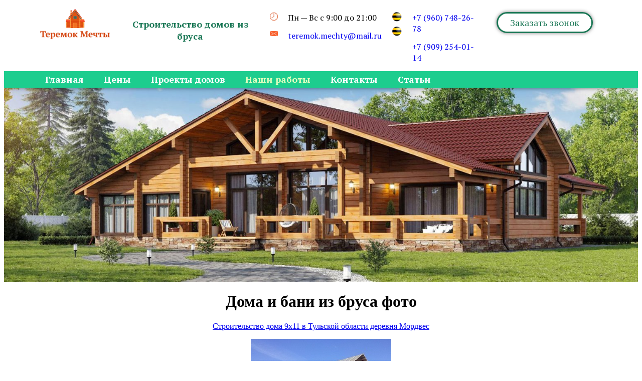

--- FILE ---
content_type: text/html; charset=UTF-8
request_url: https://xn----itbabxlcnpsj3dvc.xn--p1ai/galery/
body_size: 11436
content:
<!doctype html>
<html lang="ru">
<head>
    <meta charset="UTF-8">
	<title>Наши работы - Теремок мечты</title>
	<link rel="stylesheet" type="text/css" href="https://xn----itbabxlcnpsj3dvc.xn--p1ai/wp-content/themes/teremok/css/style.css" />
	<link rel="icon" href="https://xn----itbabxlcnpsj3dvc.xn--p1ai/wp-content/uploads/2021/10/cropped-logo-1-32x32.png" sizes="32x32" />
<link rel="icon" href="https://xn----itbabxlcnpsj3dvc.xn--p1ai/wp-content/uploads/2021/10/cropped-logo-1-192x192.png" sizes="192x192" />
<link rel="apple-touch-icon" href="https://xn----itbabxlcnpsj3dvc.xn--p1ai/wp-content/uploads/2021/10/cropped-logo-1-180x180.png" />
<meta name="msapplication-TileImage" content="https://xn----itbabxlcnpsj3dvc.xn--p1ai/wp-content/uploads/2021/10/cropped-logo-1-270x270.png" />
    <meta name="viewport" content="width=device-width, initial-scale=1, shrink-to-fit=no">
    <meta http-equiv="X-UA-Compatible" content="ie=edge">

<meta name="yandex-verification" content="40b3a09d41e6df8d">
	
<meta name='robots' content='index, follow, max-image-preview:large, max-snippet:-1, max-video-preview:-1' />

	<!-- This site is optimized with the Yoast SEO plugin v26.8 - https://yoast.com/product/yoast-seo-wordpress/ -->
	<link rel="canonical" href="https://xn----itbabxlcnpsj3dvc.xn--p1ai/galery/" />
	<meta property="og:locale" content="ru_RU" />
	<meta property="og:type" content="website" />
	<meta property="og:title" content="Наши работы - Теремок мечты" />
	<meta property="og:url" content="https://xn----itbabxlcnpsj3dvc.xn--p1ai/galery/" />
	<meta property="og:site_name" content="Теремок мечты" />
	<meta name="twitter:card" content="summary_large_image" />
	<script type="application/ld+json" class="yoast-schema-graph">{"@context":"https://schema.org","@graph":[{"@type":"CollectionPage","@id":"https://xn----itbabxlcnpsj3dvc.xn--p1ai/galery/","url":"https://xn----itbabxlcnpsj3dvc.xn--p1ai/galery/","name":"Наши работы - Теремок мечты","isPartOf":{"@id":"https://xn----itbabxlcnpsj3dvc.xn--p1ai/#website"},"breadcrumb":{"@id":"https://xn----itbabxlcnpsj3dvc.xn--p1ai/galery/#breadcrumb"},"inLanguage":"ru-RU"},{"@type":"BreadcrumbList","@id":"https://xn----itbabxlcnpsj3dvc.xn--p1ai/galery/#breadcrumb","itemListElement":[{"@type":"ListItem","position":1,"name":"Главная страница","item":"https://xn----itbabxlcnpsj3dvc.xn--p1ai/"},{"@type":"ListItem","position":2,"name":"Наши работы"}]},{"@type":"WebSite","@id":"https://xn----itbabxlcnpsj3dvc.xn--p1ai/#website","url":"https://xn----itbabxlcnpsj3dvc.xn--p1ai/","name":"Теремок мечты","description":"","publisher":{"@id":"https://xn----itbabxlcnpsj3dvc.xn--p1ai/#organization"},"potentialAction":[{"@type":"SearchAction","target":{"@type":"EntryPoint","urlTemplate":"https://xn----itbabxlcnpsj3dvc.xn--p1ai/?s={search_term_string}"},"query-input":{"@type":"PropertyValueSpecification","valueRequired":true,"valueName":"search_term_string"}}],"inLanguage":"ru-RU"},{"@type":"Organization","@id":"https://xn----itbabxlcnpsj3dvc.xn--p1ai/#organization","name":"Теремок мечты","url":"https://xn----itbabxlcnpsj3dvc.xn--p1ai/","logo":{"@type":"ImageObject","inLanguage":"ru-RU","@id":"https://xn----itbabxlcnpsj3dvc.xn--p1ai/#/schema/logo/image/","url":"https://xn----itbabxlcnpsj3dvc.xn--p1ai/wp-content/uploads/2021/10/cropped-logo.png","contentUrl":"https://xn----itbabxlcnpsj3dvc.xn--p1ai/wp-content/uploads/2021/10/cropped-logo.png","width":176,"height":77,"caption":"Теремок мечты"},"image":{"@id":"https://xn----itbabxlcnpsj3dvc.xn--p1ai/#/schema/logo/image/"}}]}</script>
	<!-- / Yoast SEO plugin. -->


<link rel="alternate" type="application/rss+xml" title="Теремок мечты &raquo; Лента записей типа &laquo;Наши работы&raquo;" href="https://xn----itbabxlcnpsj3dvc.xn--p1ai/galery/feed/" />
<style id='wp-img-auto-sizes-contain-inline-css'>
img:is([sizes=auto i],[sizes^="auto," i]){contain-intrinsic-size:3000px 1500px}
/*# sourceURL=wp-img-auto-sizes-contain-inline-css */
</style>
<style id='wp-emoji-styles-inline-css'>

	img.wp-smiley, img.emoji {
		display: inline !important;
		border: none !important;
		box-shadow: none !important;
		height: 1em !important;
		width: 1em !important;
		margin: 0 0.07em !important;
		vertical-align: -0.1em !important;
		background: none !important;
		padding: 0 !important;
	}
/*# sourceURL=wp-emoji-styles-inline-css */
</style>
<link rel='stylesheet' id='wp-block-library-css' href='https://xn----itbabxlcnpsj3dvc.xn--p1ai/wp-includes/css/dist/block-library/style.min.css?ver=6.9' media='all' />
<style id='global-styles-inline-css'>
:root{--wp--preset--aspect-ratio--square: 1;--wp--preset--aspect-ratio--4-3: 4/3;--wp--preset--aspect-ratio--3-4: 3/4;--wp--preset--aspect-ratio--3-2: 3/2;--wp--preset--aspect-ratio--2-3: 2/3;--wp--preset--aspect-ratio--16-9: 16/9;--wp--preset--aspect-ratio--9-16: 9/16;--wp--preset--color--black: #000000;--wp--preset--color--cyan-bluish-gray: #abb8c3;--wp--preset--color--white: #ffffff;--wp--preset--color--pale-pink: #f78da7;--wp--preset--color--vivid-red: #cf2e2e;--wp--preset--color--luminous-vivid-orange: #ff6900;--wp--preset--color--luminous-vivid-amber: #fcb900;--wp--preset--color--light-green-cyan: #7bdcb5;--wp--preset--color--vivid-green-cyan: #00d084;--wp--preset--color--pale-cyan-blue: #8ed1fc;--wp--preset--color--vivid-cyan-blue: #0693e3;--wp--preset--color--vivid-purple: #9b51e0;--wp--preset--gradient--vivid-cyan-blue-to-vivid-purple: linear-gradient(135deg,rgb(6,147,227) 0%,rgb(155,81,224) 100%);--wp--preset--gradient--light-green-cyan-to-vivid-green-cyan: linear-gradient(135deg,rgb(122,220,180) 0%,rgb(0,208,130) 100%);--wp--preset--gradient--luminous-vivid-amber-to-luminous-vivid-orange: linear-gradient(135deg,rgb(252,185,0) 0%,rgb(255,105,0) 100%);--wp--preset--gradient--luminous-vivid-orange-to-vivid-red: linear-gradient(135deg,rgb(255,105,0) 0%,rgb(207,46,46) 100%);--wp--preset--gradient--very-light-gray-to-cyan-bluish-gray: linear-gradient(135deg,rgb(238,238,238) 0%,rgb(169,184,195) 100%);--wp--preset--gradient--cool-to-warm-spectrum: linear-gradient(135deg,rgb(74,234,220) 0%,rgb(151,120,209) 20%,rgb(207,42,186) 40%,rgb(238,44,130) 60%,rgb(251,105,98) 80%,rgb(254,248,76) 100%);--wp--preset--gradient--blush-light-purple: linear-gradient(135deg,rgb(255,206,236) 0%,rgb(152,150,240) 100%);--wp--preset--gradient--blush-bordeaux: linear-gradient(135deg,rgb(254,205,165) 0%,rgb(254,45,45) 50%,rgb(107,0,62) 100%);--wp--preset--gradient--luminous-dusk: linear-gradient(135deg,rgb(255,203,112) 0%,rgb(199,81,192) 50%,rgb(65,88,208) 100%);--wp--preset--gradient--pale-ocean: linear-gradient(135deg,rgb(255,245,203) 0%,rgb(182,227,212) 50%,rgb(51,167,181) 100%);--wp--preset--gradient--electric-grass: linear-gradient(135deg,rgb(202,248,128) 0%,rgb(113,206,126) 100%);--wp--preset--gradient--midnight: linear-gradient(135deg,rgb(2,3,129) 0%,rgb(40,116,252) 100%);--wp--preset--font-size--small: 13px;--wp--preset--font-size--medium: 20px;--wp--preset--font-size--large: 36px;--wp--preset--font-size--x-large: 42px;--wp--preset--spacing--20: 0.44rem;--wp--preset--spacing--30: 0.67rem;--wp--preset--spacing--40: 1rem;--wp--preset--spacing--50: 1.5rem;--wp--preset--spacing--60: 2.25rem;--wp--preset--spacing--70: 3.38rem;--wp--preset--spacing--80: 5.06rem;--wp--preset--shadow--natural: 6px 6px 9px rgba(0, 0, 0, 0.2);--wp--preset--shadow--deep: 12px 12px 50px rgba(0, 0, 0, 0.4);--wp--preset--shadow--sharp: 6px 6px 0px rgba(0, 0, 0, 0.2);--wp--preset--shadow--outlined: 6px 6px 0px -3px rgb(255, 255, 255), 6px 6px rgb(0, 0, 0);--wp--preset--shadow--crisp: 6px 6px 0px rgb(0, 0, 0);}:where(.is-layout-flex){gap: 0.5em;}:where(.is-layout-grid){gap: 0.5em;}body .is-layout-flex{display: flex;}.is-layout-flex{flex-wrap: wrap;align-items: center;}.is-layout-flex > :is(*, div){margin: 0;}body .is-layout-grid{display: grid;}.is-layout-grid > :is(*, div){margin: 0;}:where(.wp-block-columns.is-layout-flex){gap: 2em;}:where(.wp-block-columns.is-layout-grid){gap: 2em;}:where(.wp-block-post-template.is-layout-flex){gap: 1.25em;}:where(.wp-block-post-template.is-layout-grid){gap: 1.25em;}.has-black-color{color: var(--wp--preset--color--black) !important;}.has-cyan-bluish-gray-color{color: var(--wp--preset--color--cyan-bluish-gray) !important;}.has-white-color{color: var(--wp--preset--color--white) !important;}.has-pale-pink-color{color: var(--wp--preset--color--pale-pink) !important;}.has-vivid-red-color{color: var(--wp--preset--color--vivid-red) !important;}.has-luminous-vivid-orange-color{color: var(--wp--preset--color--luminous-vivid-orange) !important;}.has-luminous-vivid-amber-color{color: var(--wp--preset--color--luminous-vivid-amber) !important;}.has-light-green-cyan-color{color: var(--wp--preset--color--light-green-cyan) !important;}.has-vivid-green-cyan-color{color: var(--wp--preset--color--vivid-green-cyan) !important;}.has-pale-cyan-blue-color{color: var(--wp--preset--color--pale-cyan-blue) !important;}.has-vivid-cyan-blue-color{color: var(--wp--preset--color--vivid-cyan-blue) !important;}.has-vivid-purple-color{color: var(--wp--preset--color--vivid-purple) !important;}.has-black-background-color{background-color: var(--wp--preset--color--black) !important;}.has-cyan-bluish-gray-background-color{background-color: var(--wp--preset--color--cyan-bluish-gray) !important;}.has-white-background-color{background-color: var(--wp--preset--color--white) !important;}.has-pale-pink-background-color{background-color: var(--wp--preset--color--pale-pink) !important;}.has-vivid-red-background-color{background-color: var(--wp--preset--color--vivid-red) !important;}.has-luminous-vivid-orange-background-color{background-color: var(--wp--preset--color--luminous-vivid-orange) !important;}.has-luminous-vivid-amber-background-color{background-color: var(--wp--preset--color--luminous-vivid-amber) !important;}.has-light-green-cyan-background-color{background-color: var(--wp--preset--color--light-green-cyan) !important;}.has-vivid-green-cyan-background-color{background-color: var(--wp--preset--color--vivid-green-cyan) !important;}.has-pale-cyan-blue-background-color{background-color: var(--wp--preset--color--pale-cyan-blue) !important;}.has-vivid-cyan-blue-background-color{background-color: var(--wp--preset--color--vivid-cyan-blue) !important;}.has-vivid-purple-background-color{background-color: var(--wp--preset--color--vivid-purple) !important;}.has-black-border-color{border-color: var(--wp--preset--color--black) !important;}.has-cyan-bluish-gray-border-color{border-color: var(--wp--preset--color--cyan-bluish-gray) !important;}.has-white-border-color{border-color: var(--wp--preset--color--white) !important;}.has-pale-pink-border-color{border-color: var(--wp--preset--color--pale-pink) !important;}.has-vivid-red-border-color{border-color: var(--wp--preset--color--vivid-red) !important;}.has-luminous-vivid-orange-border-color{border-color: var(--wp--preset--color--luminous-vivid-orange) !important;}.has-luminous-vivid-amber-border-color{border-color: var(--wp--preset--color--luminous-vivid-amber) !important;}.has-light-green-cyan-border-color{border-color: var(--wp--preset--color--light-green-cyan) !important;}.has-vivid-green-cyan-border-color{border-color: var(--wp--preset--color--vivid-green-cyan) !important;}.has-pale-cyan-blue-border-color{border-color: var(--wp--preset--color--pale-cyan-blue) !important;}.has-vivid-cyan-blue-border-color{border-color: var(--wp--preset--color--vivid-cyan-blue) !important;}.has-vivid-purple-border-color{border-color: var(--wp--preset--color--vivid-purple) !important;}.has-vivid-cyan-blue-to-vivid-purple-gradient-background{background: var(--wp--preset--gradient--vivid-cyan-blue-to-vivid-purple) !important;}.has-light-green-cyan-to-vivid-green-cyan-gradient-background{background: var(--wp--preset--gradient--light-green-cyan-to-vivid-green-cyan) !important;}.has-luminous-vivid-amber-to-luminous-vivid-orange-gradient-background{background: var(--wp--preset--gradient--luminous-vivid-amber-to-luminous-vivid-orange) !important;}.has-luminous-vivid-orange-to-vivid-red-gradient-background{background: var(--wp--preset--gradient--luminous-vivid-orange-to-vivid-red) !important;}.has-very-light-gray-to-cyan-bluish-gray-gradient-background{background: var(--wp--preset--gradient--very-light-gray-to-cyan-bluish-gray) !important;}.has-cool-to-warm-spectrum-gradient-background{background: var(--wp--preset--gradient--cool-to-warm-spectrum) !important;}.has-blush-light-purple-gradient-background{background: var(--wp--preset--gradient--blush-light-purple) !important;}.has-blush-bordeaux-gradient-background{background: var(--wp--preset--gradient--blush-bordeaux) !important;}.has-luminous-dusk-gradient-background{background: var(--wp--preset--gradient--luminous-dusk) !important;}.has-pale-ocean-gradient-background{background: var(--wp--preset--gradient--pale-ocean) !important;}.has-electric-grass-gradient-background{background: var(--wp--preset--gradient--electric-grass) !important;}.has-midnight-gradient-background{background: var(--wp--preset--gradient--midnight) !important;}.has-small-font-size{font-size: var(--wp--preset--font-size--small) !important;}.has-medium-font-size{font-size: var(--wp--preset--font-size--medium) !important;}.has-large-font-size{font-size: var(--wp--preset--font-size--large) !important;}.has-x-large-font-size{font-size: var(--wp--preset--font-size--x-large) !important;}
/*# sourceURL=global-styles-inline-css */
</style>

<style id='classic-theme-styles-inline-css'>
/*! This file is auto-generated */
.wp-block-button__link{color:#fff;background-color:#32373c;border-radius:9999px;box-shadow:none;text-decoration:none;padding:calc(.667em + 2px) calc(1.333em + 2px);font-size:1.125em}.wp-block-file__button{background:#32373c;color:#fff;text-decoration:none}
/*# sourceURL=/wp-includes/css/classic-themes.min.css */
</style>
<link rel="https://api.w.org/" href="https://xn----itbabxlcnpsj3dvc.xn--p1ai/wp-json/" /><link rel="EditURI" type="application/rsd+xml" title="RSD" href="https://xn----itbabxlcnpsj3dvc.xn--p1ai/xmlrpc.php?rsd" />
<meta name="generator" content="WordPress 6.9" />
<link rel="icon" href="https://xn----itbabxlcnpsj3dvc.xn--p1ai/wp-content/uploads/2021/10/cropped-logo-1-32x32.png" sizes="32x32" />
<link rel="icon" href="https://xn----itbabxlcnpsj3dvc.xn--p1ai/wp-content/uploads/2021/10/cropped-logo-1-192x192.png" sizes="192x192" />
<link rel="apple-touch-icon" href="https://xn----itbabxlcnpsj3dvc.xn--p1ai/wp-content/uploads/2021/10/cropped-logo-1-180x180.png" />
<meta name="msapplication-TileImage" content="https://xn----itbabxlcnpsj3dvc.xn--p1ai/wp-content/uploads/2021/10/cropped-logo-1-270x270.png" />
<link rel='stylesheet' id='elementor-frontend-css' href='https://xn----itbabxlcnpsj3dvc.xn--p1ai/wp-content/uploads/elementor/css/custom-frontend.min.css?ver=1636158144' media='all' />
<style id='elementor-frontend-inline-css'>
@font-face{font-family:eicons;src:url(https://xn----itbabxlcnpsj3dvc.xn--p1ai/wp-content/plugins/elementor/assets/lib/eicons/fonts/eicons.eot?5.10.0);src:url(https://xn----itbabxlcnpsj3dvc.xn--p1ai/wp-content/plugins/elementor/assets/lib/eicons/fonts/eicons.eot?5.10.0#iefix) format("embedded-opentype"),url(https://xn----itbabxlcnpsj3dvc.xn--p1ai/wp-content/plugins/elementor/assets/lib/eicons/fonts/eicons.woff2?5.10.0) format("woff2"),url(https://xn----itbabxlcnpsj3dvc.xn--p1ai/wp-content/plugins/elementor/assets/lib/eicons/fonts/eicons.woff?5.10.0) format("woff"),url(https://xn----itbabxlcnpsj3dvc.xn--p1ai/wp-content/plugins/elementor/assets/lib/eicons/fonts/eicons.ttf?5.10.0) format("truetype"),url(https://xn----itbabxlcnpsj3dvc.xn--p1ai/wp-content/plugins/elementor/assets/lib/eicons/fonts/eicons.svg?5.10.0#eicon) format("svg");font-weight:400;font-style:normal}
/*# sourceURL=elementor-frontend-inline-css */
</style>
<link rel='stylesheet' id='elementor-post-12-css' href='https://xn----itbabxlcnpsj3dvc.xn--p1ai/wp-content/uploads/elementor/css/post-12.css?ver=1646206280' media='all' />
<link rel='stylesheet' id='elementor-post-103-css' href='https://xn----itbabxlcnpsj3dvc.xn--p1ai/wp-content/uploads/elementor/css/post-103.css?ver=1639700281' media='all' />
<link rel='stylesheet' id='elementor-icons-css' href='https://xn----itbabxlcnpsj3dvc.xn--p1ai/wp-content/plugins/elementor/assets/lib/eicons/css/elementor-icons.min.css?ver=5.13.0' media='all' />
<link rel='stylesheet' id='elementor-post-9-css' href='https://xn----itbabxlcnpsj3dvc.xn--p1ai/wp-content/uploads/elementor/css/post-9.css?ver=1636158144' media='all' />
<link rel='stylesheet' id='elementor-pro-css' href='https://xn----itbabxlcnpsj3dvc.xn--p1ai/wp-content/uploads/elementor/css/custom-pro-frontend.min.css?ver=1636158144' media='all' />
<link rel='stylesheet' id='elementor-global-css' href='https://xn----itbabxlcnpsj3dvc.xn--p1ai/wp-content/uploads/elementor/css/global.css?ver=1636158144' media='all' />
<link rel='stylesheet' id='e-animations-css' href='https://xn----itbabxlcnpsj3dvc.xn--p1ai/wp-content/plugins/elementor/assets/lib/animations/animations.min.css?ver=3.4.7' media='all' />
<link rel='stylesheet' id='google-fonts-1-css' href='https://fonts.googleapis.com/css?family=PT+Serif%3A100%2C100italic%2C200%2C200italic%2C300%2C300italic%2C400%2C400italic%2C500%2C500italic%2C600%2C600italic%2C700%2C700italic%2C800%2C800italic%2C900%2C900italic&#038;display=auto&#038;subset=cyrillic&#038;ver=6.9' media='all' />
<link rel='stylesheet' id='elementor-icons-shared-0-css' href='https://xn----itbabxlcnpsj3dvc.xn--p1ai/wp-content/plugins/elementor/assets/lib/font-awesome/css/fontawesome.min.css?ver=5.15.3' media='all' />
<link rel='stylesheet' id='elementor-icons-fa-solid-css' href='https://xn----itbabxlcnpsj3dvc.xn--p1ai/wp-content/plugins/elementor/assets/lib/font-awesome/css/solid.min.css?ver=5.15.3' media='all' />
</head>
<body>
		<div data-elementor-type="section" data-elementor-id="12" class="elementor elementor-12" data-elementor-settings="[]">
		<div class="elementor-section-wrap">
					<section class="elementor-section elementor-top-section elementor-element elementor-element-3d905e2 elementor-section-boxed elementor-section-height-default elementor-section-height-default" data-id="3d905e2" data-element_type="section">
						<div class="elementor-container elementor-column-gap-default">
					<div class="elementor-column elementor-col-14 elementor-top-column elementor-element elementor-element-be8c4ed" data-id="be8c4ed" data-element_type="column">
			<div class="elementor-widget-wrap elementor-element-populated">
								<div class="elementor-element elementor-element-9672fd2 elementor-widget elementor-widget-theme-site-logo elementor-widget-image" data-id="9672fd2" data-element_type="widget" data-widget_type="theme-site-logo.default">
				<div class="elementor-widget-container">
																<a href="https://xn----itbabxlcnpsj3dvc.xn--p1ai">
							<img src="https://xn----itbabxlcnpsj3dvc.xn--p1ai/wp-content/uploads/elementor/thumbs/cropped-logo-qartcukqrrzvusy425ufny8rszxswogo4aow7je802.png" title="cropped-logo.png" alt="cropped-logo.png" />								</a>
															</div>
				</div>
					</div>
		</div>
				<div class="elementor-column elementor-col-14 elementor-top-column elementor-element elementor-element-95b9de2" data-id="95b9de2" data-element_type="column">
			<div class="elementor-widget-wrap elementor-element-populated">
								<div class="elementor-element elementor-element-de48f14 elementor-widget elementor-widget-text-editor" data-id="de48f14" data-element_type="widget" data-widget_type="text-editor.default">
				<div class="elementor-widget-container">
							<p>Строительство домов из бруса</p>						</div>
				</div>
					</div>
		</div>
				<div class="elementor-column elementor-col-14 elementor-top-column elementor-element elementor-element-b1e2a33 elementor-hidden-tablet elementor-hidden-mobile" data-id="b1e2a33" data-element_type="column">
			<div class="elementor-widget-wrap elementor-element-populated">
								<div class="elementor-element elementor-element-0931557 elementor-hidden-tablet elementor-hidden-mobile elementor-widget elementor-widget-image" data-id="0931557" data-element_type="widget" data-widget_type="image.default">
				<div class="elementor-widget-container">
															<img src="https://xn----itbabxlcnpsj3dvc.xn--p1ai/wp-content/uploads/elementor/thumbs/clock-qartcsp0h98o8jkxbrd6gct4rpndcggss2mglm2zr2.png" title="" alt="" />															</div>
				</div>
				<div class="elementor-element elementor-element-d808377 elementor-hidden-tablet elementor-hidden-mobile elementor-widget elementor-widget-image" data-id="d808377" data-element_type="widget" data-widget_type="image.default">
				<div class="elementor-widget-container">
															<img src="https://xn----itbabxlcnpsj3dvc.xn--p1ai/wp-content/uploads/elementor/thumbs/convert-qartcsp0h98mszd84fnpggi1555ocufezxft9b0y0o.png" title="" alt="" />															</div>
				</div>
					</div>
		</div>
				<div class="elementor-column elementor-col-14 elementor-top-column elementor-element elementor-element-3bbd543" data-id="3bbd543" data-element_type="column">
			<div class="elementor-widget-wrap elementor-element-populated">
								<div class="elementor-element elementor-element-b80c9e1 elementor-widget elementor-widget-text-editor" data-id="b80c9e1" data-element_type="widget" data-widget_type="text-editor.default">
				<div class="elementor-widget-container">
							<p>Пн &#8212; Вс с 9:00 до 21:00</p>						</div>
				</div>
				<div class="elementor-element elementor-element-76781d8 elementor-widget elementor-widget-text-editor" data-id="76781d8" data-element_type="widget" data-widget_type="text-editor.default">
				<div class="elementor-widget-container">
							<p><a href="mailto:teremok.mechty@mail.ru">teremok.mechty@mail.ru</a></p>						</div>
				</div>
					</div>
		</div>
				<div class="elementor-column elementor-col-14 elementor-top-column elementor-element elementor-element-c719184 elementor-hidden-tablet elementor-hidden-mobile" data-id="c719184" data-element_type="column">
			<div class="elementor-widget-wrap elementor-element-populated">
								<div class="elementor-element elementor-element-9107078 elementor-widget elementor-widget-image" data-id="9107078" data-element_type="widget" data-widget_type="image.default">
				<div class="elementor-widget-container">
															<img src="https://xn----itbabxlcnpsj3dvc.xn--p1ai/wp-content/uploads/elementor/thumbs/beeline-qartav4yfilgdedylxasbud0t767iusnuicj34y4ji.png" title="" alt="" />															</div>
				</div>
				<div class="elementor-element elementor-element-bbcd2fd elementor-widget elementor-widget-image" data-id="bbcd2fd" data-element_type="widget" data-widget_type="image.default">
				<div class="elementor-widget-container">
															<img src="https://xn----itbabxlcnpsj3dvc.xn--p1ai/wp-content/uploads/elementor/thumbs/beeline-qartav4yfilgdedylxasbud0t767iusnuicj34y4ji.png" title="" alt="" />															</div>
				</div>
					</div>
		</div>
				<div class="elementor-column elementor-col-14 elementor-top-column elementor-element elementor-element-917e216" data-id="917e216" data-element_type="column">
			<div class="elementor-widget-wrap elementor-element-populated">
								<div class="elementor-element elementor-element-ccf2b18 elementor-widget elementor-widget-text-editor" data-id="ccf2b18" data-element_type="widget" data-widget_type="text-editor.default">
				<div class="elementor-widget-container">
							<p><a href="tel:+79607482678">+7 (960) 748-26-78</a></p>						</div>
				</div>
				<div class="elementor-element elementor-element-ac6ee5e elementor-widget elementor-widget-text-editor" data-id="ac6ee5e" data-element_type="widget" data-widget_type="text-editor.default">
				<div class="elementor-widget-container">
							<p><a href="tel:+79092540114">+7 (909) 254-01-14</a></p>						</div>
				</div>
					</div>
		</div>
				<div class="elementor-column elementor-col-14 elementor-top-column elementor-element elementor-element-76c9e5e" data-id="76c9e5e" data-element_type="column">
			<div class="elementor-widget-wrap elementor-element-populated">
								<div class="elementor-element elementor-element-0d70245 elementor-align-center elementor-widget elementor-widget-button" data-id="0d70245" data-element_type="widget" data-widget_type="button.default">
				<div class="elementor-widget-container">
					<div class="elementor-button-wrapper">
			<a href="#" class="elementor-button-link elementor-button elementor-size-sm" role="button">
						<span class="elementor-button-content-wrapper">
						<span class="elementor-button-text">Заказать звонок</span>
		</span>
					</a>
		</div>
				</div>
				</div>
					</div>
		</div>
							</div>
		</section>
				<section class="elementor-section elementor-top-section elementor-element elementor-element-61a752d elementor-section-boxed elementor-section-height-default elementor-section-height-default" data-id="61a752d" data-element_type="section" data-settings="{&quot;background_background&quot;:&quot;classic&quot;,&quot;sticky&quot;:&quot;top&quot;,&quot;sticky_on&quot;:[&quot;desktop&quot;,&quot;tablet&quot;,&quot;mobile&quot;],&quot;sticky_offset&quot;:0,&quot;sticky_effects_offset&quot;:0}">
						<div class="elementor-container elementor-column-gap-no">
					<div class="elementor-column elementor-col-100 elementor-top-column elementor-element elementor-element-e48996b" data-id="e48996b" data-element_type="column">
			<div class="elementor-widget-wrap elementor-element-populated">
								<div class="elementor-element elementor-element-82bc0a2 elementor-nav-menu__align-left elementor-nav-menu--dropdown-tablet elementor-nav-menu__text-align-aside elementor-nav-menu--toggle elementor-nav-menu--burger elementor-widget elementor-widget-nav-menu" data-id="82bc0a2" data-element_type="widget" data-settings="{&quot;layout&quot;:&quot;horizontal&quot;,&quot;submenu_icon&quot;:{&quot;value&quot;:&quot;&lt;i class=\&quot;fas fa-caret-down\&quot;&gt;&lt;\/i&gt;&quot;,&quot;library&quot;:&quot;fa-solid&quot;},&quot;toggle&quot;:&quot;burger&quot;}" data-widget_type="nav-menu.default">
				<div class="elementor-widget-container">
						<nav migration_allowed="1" migrated="0" role="navigation" class="elementor-nav-menu--main elementor-nav-menu__container elementor-nav-menu--layout-horizontal e--pointer-none">
				<ul id="menu-1-82bc0a2" class="elementor-nav-menu"><li class="menu-item menu-item-type-post_type menu-item-object-page menu-item-home menu-item-53"><a href="https://xn----itbabxlcnpsj3dvc.xn--p1ai/" class="elementor-item">Главная</a></li>
<li class="menu-item menu-item-type-post_type menu-item-object-page menu-item-315"><a href="https://xn----itbabxlcnpsj3dvc.xn--p1ai/czeny/" class="elementor-item">Цены</a></li>
<li class="menu-item menu-item-type-post_type_archive menu-item-object-project_home menu-item-509"><a href="https://xn----itbabxlcnpsj3dvc.xn--p1ai/project_home/" class="elementor-item">Проекты домов</a></li>
<li class="menu-item menu-item-type-post_type_archive menu-item-object-galery current-menu-item menu-item-364"><a href="https://xn----itbabxlcnpsj3dvc.xn--p1ai/galery/" aria-current="page" class="elementor-item elementor-item-active">Наши работы</a></li>
<li class="menu-item menu-item-type-post_type menu-item-object-page menu-item-264"><a href="https://xn----itbabxlcnpsj3dvc.xn--p1ai/kontakty/" class="elementor-item">Контакты</a></li>
<li class="menu-item menu-item-type-post_type menu-item-object-page current_page_parent menu-item-199"><a href="https://xn----itbabxlcnpsj3dvc.xn--p1ai/stati/" class="elementor-item">Статьи</a></li>
</ul>			</nav>
					<div class="elementor-menu-toggle" role="button" tabindex="0" aria-label="Menu Toggle" aria-expanded="false">
			<i aria-hidden="true" role="presentation" class="eicon-menu-bar"></i>			<span class="elementor-screen-only">Menu</span>
		</div>
			<nav class="elementor-nav-menu--dropdown elementor-nav-menu__container" role="navigation" aria-hidden="true">
				<ul id="menu-2-82bc0a2" class="elementor-nav-menu"><li class="menu-item menu-item-type-post_type menu-item-object-page menu-item-home menu-item-53"><a href="https://xn----itbabxlcnpsj3dvc.xn--p1ai/" class="elementor-item" tabindex="-1">Главная</a></li>
<li class="menu-item menu-item-type-post_type menu-item-object-page menu-item-315"><a href="https://xn----itbabxlcnpsj3dvc.xn--p1ai/czeny/" class="elementor-item" tabindex="-1">Цены</a></li>
<li class="menu-item menu-item-type-post_type_archive menu-item-object-project_home menu-item-509"><a href="https://xn----itbabxlcnpsj3dvc.xn--p1ai/project_home/" class="elementor-item" tabindex="-1">Проекты домов</a></li>
<li class="menu-item menu-item-type-post_type_archive menu-item-object-galery current-menu-item menu-item-364"><a href="https://xn----itbabxlcnpsj3dvc.xn--p1ai/galery/" aria-current="page" class="elementor-item elementor-item-active" tabindex="-1">Наши работы</a></li>
<li class="menu-item menu-item-type-post_type menu-item-object-page menu-item-264"><a href="https://xn----itbabxlcnpsj3dvc.xn--p1ai/kontakty/" class="elementor-item" tabindex="-1">Контакты</a></li>
<li class="menu-item menu-item-type-post_type menu-item-object-page current_page_parent menu-item-199"><a href="https://xn----itbabxlcnpsj3dvc.xn--p1ai/stati/" class="elementor-item" tabindex="-1">Статьи</a></li>
</ul>			</nav>
				</div>
				</div>
					</div>
		</div>
							</div>
		</section>
				<section class="elementor-section elementor-top-section elementor-element elementor-element-1bafa55 elementor-section-full_width elementor-section-height-default elementor-section-height-default" data-id="1bafa55" data-element_type="section">
						<div class="elementor-container elementor-column-gap-no">
					<div class="elementor-column elementor-col-100 elementor-top-column elementor-element elementor-element-8865f1b" data-id="8865f1b" data-element_type="column">
			<div class="elementor-widget-wrap elementor-element-populated">
								<div class="elementor-element elementor-element-4c049fb elementor-widget elementor-widget-image" data-id="4c049fb" data-element_type="widget" data-widget_type="image.default">
				<div class="elementor-widget-container">
															<img width="1920" height="587" src="https://xn----itbabxlcnpsj3dvc.xn--p1ai/wp-content/uploads/2021/10/slider1.jpg" class="attachment-full size-full" alt="" srcset="https://xn----itbabxlcnpsj3dvc.xn--p1ai/wp-content/uploads/2021/10/slider1.jpg 1920w, https://xn----itbabxlcnpsj3dvc.xn--p1ai/wp-content/uploads/2021/10/slider1-300x92.jpg 300w, https://xn----itbabxlcnpsj3dvc.xn--p1ai/wp-content/uploads/2021/10/slider1-1024x313.jpg 1024w, https://xn----itbabxlcnpsj3dvc.xn--p1ai/wp-content/uploads/2021/10/slider1-768x235.jpg 768w, https://xn----itbabxlcnpsj3dvc.xn--p1ai/wp-content/uploads/2021/10/slider1-1536x470.jpg 1536w" sizes="(max-width: 1920px) 100vw, 1920px" />															</div>
				</div>
					</div>
		</div>
							</div>
		</section>
				</div>
		</div>
		
<center><div class="container">
<h1 class="title_single">Дома и бани из бруса фото</h1>

	<a href="https://xn----itbabxlcnpsj3dvc.xn--p1ai/galery/stroitelstvo-doma-9h11-v-tulskoj-oblasti-derevnya-mordves/" class="p-gal"> <div class="gal_post">
		<p class="p-gal">Строительство дома 9х11 в Тульской области деревня Мордвес</p>
		<img src="https://xn----itbabxlcnpsj3dvc.xn--p1ai/wp-content/uploads/2021/10/3.jpg" class="img_gal_gl" />
	</div></a>


	<a href="https://xn----itbabxlcnpsj3dvc.xn--p1ai/galery/stroitelstvo-doma-iz-brusa-foto/" class="p-gal"> <div class="gal_post">
		<p class="p-gal">Строительство дома из бруса фото</p>
		<img src="https://xn----itbabxlcnpsj3dvc.xn--p1ai/wp-content/uploads/2021/10/2.jpg" class="img_gal_gl" />
	</div></a>


	<a href="https://xn----itbabxlcnpsj3dvc.xn--p1ai/galery/stroitelstvo-doma-8h8-derevnya-hotkovo-foto/" class="p-gal"> <div class="gal_post">
		<p class="p-gal">Строительство дома 8х8 деревня Хотьково фото</p>
		<img src="https://xn----itbabxlcnpsj3dvc.xn--p1ai/wp-content/uploads/2021/10/1-3.jpg" class="img_gal_gl" />
	</div></a>


	<a href="https://xn----itbabxlcnpsj3dvc.xn--p1ai/galery/stroitelstvo-doma-8h8-foto/" class="p-gal"> <div class="gal_post">
		<p class="p-gal">Строительство дома 8х8 фото</p>
		<img src="https://xn----itbabxlcnpsj3dvc.xn--p1ai/wp-content/uploads/2021/10/1-2.jpg" class="img_gal_gl" />
	</div></a>


	<a href="https://xn----itbabxlcnpsj3dvc.xn--p1ai/galery/stroitelstvo-doma-75h75-v-moskovskoj-oblasti-derevnya-malino/" class="p-gal"> <div class="gal_post">
		<p class="p-gal">Строительство дома 7,5х7,5 в Московской области деревня Малино</p>
		<img src="https://xn----itbabxlcnpsj3dvc.xn--p1ai/wp-content/uploads/2021/10/1.jpg" class="img_gal_gl" />
	</div></a>


	<a href="https://xn----itbabxlcnpsj3dvc.xn--p1ai/galery/stroitelstvo-brusovogo-doma-foto/" class="p-gal"> <div class="gal_post">
		<p class="p-gal">Строительство брусового дома фото</p>
		<img src="https://xn----itbabxlcnpsj3dvc.xn--p1ai/wp-content/uploads/2021/10/0548677e6432786dd8df61eb3aaec139_xl.jpg" class="img_gal_gl" />
	</div></a>

</center>
</div>
		<div data-elementor-type="section" data-elementor-id="103" class="elementor elementor-103" data-elementor-settings="[]">
		<div class="elementor-section-wrap">
					<section class="elementor-section elementor-top-section elementor-element elementor-element-dd4e954 elementor-section-content-middle elementor-section-stretched elementor-section-boxed elementor-section-height-default elementor-section-height-default" data-id="dd4e954" data-element_type="section" data-settings="{&quot;background_background&quot;:&quot;classic&quot;,&quot;stretch_section&quot;:&quot;section-stretched&quot;}">
						<div class="elementor-container elementor-column-gap-narrow">
					<div class="elementor-column elementor-col-25 elementor-top-column elementor-element elementor-element-c623905" data-id="c623905" data-element_type="column">
			<div class="elementor-widget-wrap elementor-element-populated">
								<div class="elementor-element elementor-element-281d907 elementor-widget elementor-widget-text-editor" data-id="281d907" data-element_type="widget" data-widget_type="text-editor.default">
				<div class="elementor-widget-container">
							<p>Copyright © 2019 &#8212; 2021</p>						</div>
				</div>
					</div>
		</div>
				<div class="elementor-column elementor-col-25 elementor-top-column elementor-element elementor-element-9aaeb69" data-id="9aaeb69" data-element_type="column">
			<div class="elementor-widget-wrap elementor-element-populated">
								<div class="elementor-element elementor-element-fef6f1d elementor-widget elementor-widget-text-editor" data-id="fef6f1d" data-element_type="widget" data-widget_type="text-editor.default">
				<div class="elementor-widget-container">
							<p>Пн &#8212; Вс с 9:00 до 21:00</p>						</div>
				</div>
				<div class="elementor-element elementor-element-e782c6a elementor-widget elementor-widget-text-editor" data-id="e782c6a" data-element_type="widget" data-widget_type="text-editor.default">
				<div class="elementor-widget-container">
							<p><a href="mailto:teremok.mechty@mail.ru">teremok.mechty@mail.ru</a></p>						</div>
				</div>
					</div>
		</div>
				<div class="elementor-column elementor-col-25 elementor-top-column elementor-element elementor-element-2a0ebaf elementor-hidden-tablet elementor-hidden-mobile" data-id="2a0ebaf" data-element_type="column">
			<div class="elementor-widget-wrap elementor-element-populated">
								<div class="elementor-element elementor-element-c04fe51 elementor-widget elementor-widget-image" data-id="c04fe51" data-element_type="widget" data-widget_type="image.default">
				<div class="elementor-widget-container">
															<img src="https://xn----itbabxlcnpsj3dvc.xn--p1ai/wp-content/uploads/elementor/thumbs/beeline-qartav4yfilgdedylxasbud0t767iusnuicj34y4ji.png" title="" alt="" />															</div>
				</div>
				<div class="elementor-element elementor-element-462af70 elementor-widget elementor-widget-image" data-id="462af70" data-element_type="widget" data-widget_type="image.default">
				<div class="elementor-widget-container">
															<img src="https://xn----itbabxlcnpsj3dvc.xn--p1ai/wp-content/uploads/elementor/thumbs/beeline-qartav4yfilgdedylxasbud0t767iusnuicj34y4ji.png" title="" alt="" />															</div>
				</div>
					</div>
		</div>
				<div class="elementor-column elementor-col-25 elementor-top-column elementor-element elementor-element-91fbd69" data-id="91fbd69" data-element_type="column">
			<div class="elementor-widget-wrap elementor-element-populated">
								<div class="elementor-element elementor-element-6911f42 elementor-widget elementor-widget-text-editor" data-id="6911f42" data-element_type="widget" data-widget_type="text-editor.default">
				<div class="elementor-widget-container">
							<p><a href="tel:+79607482678">+7 (960) 748-26-78</a></p>						</div>
				</div>
				<div class="elementor-element elementor-element-cb18c66 elementor-widget elementor-widget-text-editor" data-id="cb18c66" data-element_type="widget" data-widget_type="text-editor.default">
				<div class="elementor-widget-container">
							<p><a href="tel:+79092540114">+7 (909) 254-01-14</a></p>						</div>
				</div>
					</div>
		</div>
							</div>
		</section>
				</div>
		</div>
		
<script type="speculationrules">
{"prefetch":[{"source":"document","where":{"and":[{"href_matches":"/*"},{"not":{"href_matches":["/wp-*.php","/wp-admin/*","/wp-content/uploads/*","/wp-content/*","/wp-content/plugins/*","/wp-content/themes/teremok/*","/*\\?(.+)"]}},{"not":{"selector_matches":"a[rel~=\"nofollow\"]"}},{"not":{"selector_matches":".no-prefetch, .no-prefetch a"}}]},"eagerness":"conservative"}]}
</script>
<script src="https://xn----itbabxlcnpsj3dvc.xn--p1ai/wp-includes/js/jquery/jquery.min.js?ver=3.7.1" id="jquery-core-js"></script>
<script src="https://xn----itbabxlcnpsj3dvc.xn--p1ai/wp-includes/js/jquery/jquery-migrate.min.js?ver=3.4.1" id="jquery-migrate-js"></script>
<script src="https://xn----itbabxlcnpsj3dvc.xn--p1ai/wp-content/plugins/elementor-pro/assets/lib/smartmenus/jquery.smartmenus.min.js?ver=1.0.1" id="smartmenus-js"></script>
<script src="https://xn----itbabxlcnpsj3dvc.xn--p1ai/wp-content/plugins/elementor-pro/assets/js/webpack-pro.runtime.min.js?ver=3.5.0" id="elementor-pro-webpack-runtime-js"></script>
<script src="https://xn----itbabxlcnpsj3dvc.xn--p1ai/wp-content/plugins/elementor/assets/js/webpack.runtime.min.js?ver=3.4.7" id="elementor-webpack-runtime-js"></script>
<script src="https://xn----itbabxlcnpsj3dvc.xn--p1ai/wp-content/plugins/elementor/assets/js/frontend-modules.min.js?ver=3.4.7" id="elementor-frontend-modules-js"></script>
<script id="elementor-pro-frontend-js-before">
var ElementorProFrontendConfig = {"ajaxurl":"https:\/\/xn----itbabxlcnpsj3dvc.xn--p1ai\/wp-admin\/admin-ajax.php","nonce":"ace35c377b","urls":{"assets":"https:\/\/xn----itbabxlcnpsj3dvc.xn--p1ai\/wp-content\/plugins\/elementor-pro\/assets\/","rest":"https:\/\/xn----itbabxlcnpsj3dvc.xn--p1ai\/wp-json\/"},"i18n":{"toc_no_headings_found":"No headings were found on this page."},"shareButtonsNetworks":{"facebook":{"title":"Facebook","has_counter":true},"twitter":{"title":"Twitter"},"linkedin":{"title":"LinkedIn","has_counter":true},"pinterest":{"title":"Pinterest","has_counter":true},"reddit":{"title":"Reddit","has_counter":true},"vk":{"title":"VK","has_counter":true},"odnoklassniki":{"title":"OK","has_counter":true},"tumblr":{"title":"Tumblr"},"digg":{"title":"Digg"},"skype":{"title":"Skype"},"stumbleupon":{"title":"StumbleUpon","has_counter":true},"mix":{"title":"Mix"},"telegram":{"title":"Telegram"},"pocket":{"title":"Pocket","has_counter":true},"xing":{"title":"XING","has_counter":true},"whatsapp":{"title":"WhatsApp"},"email":{"title":"Email"},"print":{"title":"Print"}},"facebook_sdk":{"lang":"ru_RU","app_id":""},"lottie":{"defaultAnimationUrl":"https:\/\/xn----itbabxlcnpsj3dvc.xn--p1ai\/wp-content\/plugins\/elementor-pro\/modules\/lottie\/assets\/animations\/default.json"}};
//# sourceURL=elementor-pro-frontend-js-before
</script>
<script src="https://xn----itbabxlcnpsj3dvc.xn--p1ai/wp-content/plugins/elementor-pro/assets/js/frontend.min.js?ver=3.5.0" id="elementor-pro-frontend-js"></script>
<script src="https://xn----itbabxlcnpsj3dvc.xn--p1ai/wp-content/plugins/elementor/assets/lib/waypoints/waypoints.min.js?ver=4.0.2" id="elementor-waypoints-js"></script>
<script src="https://xn----itbabxlcnpsj3dvc.xn--p1ai/wp-includes/js/jquery/ui/core.min.js?ver=1.13.3" id="jquery-ui-core-js"></script>
<script src="https://xn----itbabxlcnpsj3dvc.xn--p1ai/wp-content/plugins/elementor/assets/lib/swiper/swiper.min.js?ver=5.3.6" id="swiper-js"></script>
<script src="https://xn----itbabxlcnpsj3dvc.xn--p1ai/wp-content/plugins/elementor/assets/lib/share-link/share-link.min.js?ver=3.4.7" id="share-link-js"></script>
<script src="https://xn----itbabxlcnpsj3dvc.xn--p1ai/wp-content/plugins/elementor/assets/lib/dialog/dialog.min.js?ver=4.8.1" id="elementor-dialog-js"></script>
<script id="elementor-frontend-js-before">
var elementorFrontendConfig = {"environmentMode":{"edit":false,"wpPreview":false,"isScriptDebug":false},"i18n":{"shareOnFacebook":"\u041f\u043e\u0434\u0435\u043b\u0438\u0442\u044c\u0441\u044f \u0432 Facebook","shareOnTwitter":"\u041f\u043e\u0434\u0435\u043b\u0438\u0442\u044c\u0441\u044f \u0432 Twitter","pinIt":"\u0417\u0430\u043f\u0438\u043d\u0438\u0442\u044c","download":"\u0421\u043a\u0430\u0447\u0430\u0442\u044c","downloadImage":"\u0421\u043a\u0430\u0447\u0430\u0442\u044c \u0438\u0437\u043e\u0431\u0440\u0430\u0436\u0435\u043d\u0438\u0435","fullscreen":"\u0412\u043e \u0432\u0435\u0441\u044c \u044d\u043a\u0440\u0430\u043d","zoom":"\u0423\u0432\u0435\u043b\u0438\u0447\u0435\u043d\u0438\u0435","share":"\u041f\u043e\u0434\u0435\u043b\u0438\u0442\u044c\u0441\u044f","playVideo":"\u041f\u0440\u043e\u0438\u0433\u0440\u0430\u0442\u044c \u0432\u0438\u0434\u0435\u043e","previous":"\u041d\u0430\u0437\u0430\u0434","next":"\u0414\u0430\u043b\u0435\u0435","close":"\u0417\u0430\u043a\u0440\u044b\u0442\u044c"},"is_rtl":false,"breakpoints":{"xs":0,"sm":480,"md":501,"lg":976,"xl":1440,"xxl":1600},"responsive":{"breakpoints":{"mobile":{"label":"\u0422\u0435\u043b\u0435\u0444\u043e\u043d","value":500,"default_value":767,"direction":"max","is_enabled":true},"mobile_extra":{"label":"\u0422\u0435\u043b\u0435\u0444\u043e\u043d \u0414\u043e\u043f\u043e\u043b\u043d\u0438\u0442\u0435\u043b\u044c\u043d\u043e\u0435","value":880,"default_value":880,"direction":"max","is_enabled":false},"tablet":{"label":"\u041f\u043b\u0430\u043d\u0448\u0435\u0442","value":975,"default_value":1024,"direction":"max","is_enabled":true},"tablet_extra":{"label":"\u041f\u043b\u0430\u043d\u0448\u0435\u0442 \u0414\u043e\u043f\u043e\u043b\u043d\u0438\u0442\u0435\u043b\u044c\u043d\u043e\u0435","value":1200,"default_value":1200,"direction":"max","is_enabled":false},"laptop":{"label":"\u041d\u043e\u0443\u0442\u0431\u0443\u043a","value":1340,"default_value":1366,"direction":"max","is_enabled":false},"widescreen":{"label":"\u0428\u0438\u0440\u043e\u043a\u043e\u0444\u043e\u0440\u043c\u0430\u0442\u043d\u044b\u0435","value":1800,"default_value":2400,"direction":"min","is_enabled":false}}},"version":"3.4.7","is_static":false,"experimentalFeatures":{"e_dom_optimization":true,"a11y_improvements":true,"e_import_export":true,"additional_custom_breakpoints":true,"theme_builder_v2":true,"landing-pages":true,"elements-color-picker":true,"admin-top-bar":true,"form-submissions":true},"urls":{"assets":"https:\/\/xn----itbabxlcnpsj3dvc.xn--p1ai\/wp-content\/plugins\/elementor\/assets\/"},"settings":{"editorPreferences":[]},"kit":{"viewport_tablet":975,"viewport_mobile":500,"active_breakpoints":["viewport_mobile","viewport_tablet"],"global_image_lightbox":"yes","lightbox_enable_counter":"yes","lightbox_enable_fullscreen":"yes","lightbox_enable_zoom":"yes","lightbox_enable_share":"yes","lightbox_title_src":"title","lightbox_description_src":"description"},"post":{"id":0,"title":"\u041d\u0430\u0448\u0438 \u0440\u0430\u0431\u043e\u0442\u044b - \u0422\u0435\u0440\u0435\u043c\u043e\u043a \u043c\u0435\u0447\u0442\u044b","excerpt":""}};
//# sourceURL=elementor-frontend-js-before
</script>
<script src="https://xn----itbabxlcnpsj3dvc.xn--p1ai/wp-content/plugins/elementor/assets/js/frontend.min.js?ver=3.4.7" id="elementor-frontend-js"></script>
<script src="https://xn----itbabxlcnpsj3dvc.xn--p1ai/wp-content/plugins/elementor-pro/assets/js/preloaded-elements-handlers.min.js?ver=3.5.0" id="pro-preloaded-elements-handlers-js"></script>
<script src="https://xn----itbabxlcnpsj3dvc.xn--p1ai/wp-content/plugins/elementor/assets/js/preloaded-modules.min.js?ver=3.4.7" id="preloaded-modules-js"></script>
<script src="https://xn----itbabxlcnpsj3dvc.xn--p1ai/wp-content/plugins/elementor-pro/assets/lib/sticky/jquery.sticky.min.js?ver=3.5.0" id="e-sticky-js"></script>
<script src="https://xn----itbabxlcnpsj3dvc.xn--p1ai/wp-includes/js/underscore.min.js?ver=1.13.7" id="underscore-js"></script>
<script id="wp-util-js-extra">
var _wpUtilSettings = {"ajax":{"url":"/wp-admin/admin-ajax.php"}};
//# sourceURL=wp-util-js-extra
</script>
<script src="https://xn----itbabxlcnpsj3dvc.xn--p1ai/wp-includes/js/wp-util.min.js?ver=6.9" id="wp-util-js"></script>
<script id="wpforms-elementor-js-extra">
var wpformsElementorVars = {"captcha_provider":"recaptcha","recaptcha_type":"v2"};
//# sourceURL=wpforms-elementor-js-extra
</script>
<script src="https://xn----itbabxlcnpsj3dvc.xn--p1ai/wp-content/plugins/wpforms/assets/js/integrations/elementor/frontend.min.js?ver=1.6.8" id="wpforms-elementor-js"></script>
<script id="wp-emoji-settings" type="application/json">
{"baseUrl":"https://s.w.org/images/core/emoji/17.0.2/72x72/","ext":".png","svgUrl":"https://s.w.org/images/core/emoji/17.0.2/svg/","svgExt":".svg","source":{"concatemoji":"https://xn----itbabxlcnpsj3dvc.xn--p1ai/wp-includes/js/wp-emoji-release.min.js?ver=6.9"}}
</script>
<script type="module">
/*! This file is auto-generated */
const a=JSON.parse(document.getElementById("wp-emoji-settings").textContent),o=(window._wpemojiSettings=a,"wpEmojiSettingsSupports"),s=["flag","emoji"];function i(e){try{var t={supportTests:e,timestamp:(new Date).valueOf()};sessionStorage.setItem(o,JSON.stringify(t))}catch(e){}}function c(e,t,n){e.clearRect(0,0,e.canvas.width,e.canvas.height),e.fillText(t,0,0);t=new Uint32Array(e.getImageData(0,0,e.canvas.width,e.canvas.height).data);e.clearRect(0,0,e.canvas.width,e.canvas.height),e.fillText(n,0,0);const a=new Uint32Array(e.getImageData(0,0,e.canvas.width,e.canvas.height).data);return t.every((e,t)=>e===a[t])}function p(e,t){e.clearRect(0,0,e.canvas.width,e.canvas.height),e.fillText(t,0,0);var n=e.getImageData(16,16,1,1);for(let e=0;e<n.data.length;e++)if(0!==n.data[e])return!1;return!0}function u(e,t,n,a){switch(t){case"flag":return n(e,"\ud83c\udff3\ufe0f\u200d\u26a7\ufe0f","\ud83c\udff3\ufe0f\u200b\u26a7\ufe0f")?!1:!n(e,"\ud83c\udde8\ud83c\uddf6","\ud83c\udde8\u200b\ud83c\uddf6")&&!n(e,"\ud83c\udff4\udb40\udc67\udb40\udc62\udb40\udc65\udb40\udc6e\udb40\udc67\udb40\udc7f","\ud83c\udff4\u200b\udb40\udc67\u200b\udb40\udc62\u200b\udb40\udc65\u200b\udb40\udc6e\u200b\udb40\udc67\u200b\udb40\udc7f");case"emoji":return!a(e,"\ud83e\u1fac8")}return!1}function f(e,t,n,a){let r;const o=(r="undefined"!=typeof WorkerGlobalScope&&self instanceof WorkerGlobalScope?new OffscreenCanvas(300,150):document.createElement("canvas")).getContext("2d",{willReadFrequently:!0}),s=(o.textBaseline="top",o.font="600 32px Arial",{});return e.forEach(e=>{s[e]=t(o,e,n,a)}),s}function r(e){var t=document.createElement("script");t.src=e,t.defer=!0,document.head.appendChild(t)}a.supports={everything:!0,everythingExceptFlag:!0},new Promise(t=>{let n=function(){try{var e=JSON.parse(sessionStorage.getItem(o));if("object"==typeof e&&"number"==typeof e.timestamp&&(new Date).valueOf()<e.timestamp+604800&&"object"==typeof e.supportTests)return e.supportTests}catch(e){}return null}();if(!n){if("undefined"!=typeof Worker&&"undefined"!=typeof OffscreenCanvas&&"undefined"!=typeof URL&&URL.createObjectURL&&"undefined"!=typeof Blob)try{var e="postMessage("+f.toString()+"("+[JSON.stringify(s),u.toString(),c.toString(),p.toString()].join(",")+"));",a=new Blob([e],{type:"text/javascript"});const r=new Worker(URL.createObjectURL(a),{name:"wpTestEmojiSupports"});return void(r.onmessage=e=>{i(n=e.data),r.terminate(),t(n)})}catch(e){}i(n=f(s,u,c,p))}t(n)}).then(e=>{for(const n in e)a.supports[n]=e[n],a.supports.everything=a.supports.everything&&a.supports[n],"flag"!==n&&(a.supports.everythingExceptFlag=a.supports.everythingExceptFlag&&a.supports[n]);var t;a.supports.everythingExceptFlag=a.supports.everythingExceptFlag&&!a.supports.flag,a.supports.everything||((t=a.source||{}).concatemoji?r(t.concatemoji):t.wpemoji&&t.twemoji&&(r(t.twemoji),r(t.wpemoji)))});
//# sourceURL=https://xn----itbabxlcnpsj3dvc.xn--p1ai/wp-includes/js/wp-emoji-loader.min.js
</script>

<!-- Yandex.Metrika counter -->
<script type="text/javascript" >
   (function(m,e,t,r,i,k,a){m[i]=m[i]||function(){(m[i].a=m[i].a||[]).push(arguments)};
   m[i].l=1*new Date();k=e.createElement(t),a=e.getElementsByTagName(t)[0],k.async=1,k.src=r,a.parentNode.insertBefore(k,a)})
   (window, document, "script", "https://mc.yandex.ru/metrika/tag.js", "ym");

   ym(85953426, "init", {
        clickmap:true,
        trackLinks:true,
        accurateTrackBounce:true,
        webvisor:true
   });
</script>
<noscript><div><img src="https://mc.yandex.ru/watch/85953426" style="position:absolute; left:-9999px;" alt="" /></div></noscript>
<!-- /Yandex.Metrika counter -->

</body>
</html>

--- FILE ---
content_type: text/css
request_url: https://xn----itbabxlcnpsj3dvc.xn--p1ai/wp-content/uploads/elementor/css/post-12.css?ver=1646206280
body_size: 1373
content:
.elementor-bc-flex-widget .elementor-12 .elementor-element.elementor-element-be8c4ed.elementor-column .elementor-widget-wrap{align-items:flex-start;}.elementor-12 .elementor-element.elementor-element-be8c4ed.elementor-column.elementor-element[data-element_type="column"] > .elementor-widget-wrap.elementor-element-populated{align-content:flex-start;align-items:flex-start;}.elementor-12 .elementor-element.elementor-element-be8c4ed.elementor-column > .elementor-widget-wrap{justify-content:center;}.elementor-12 .elementor-element.elementor-element-9672fd2{text-align:center;}.elementor-12 .elementor-element.elementor-element-de48f14{text-align:center;color:#1A7755;font-family:"PT Serif", Sans-serif;font-size:18px;font-weight:bold;}.elementor-12 .elementor-element.elementor-element-0931557{text-align:center;}.elementor-12 .elementor-element.elementor-element-0931557 > .elementor-widget-container{margin:5px 0px 0px 0px;padding:0px 0px 0px 0px;}.elementor-12 .elementor-element.elementor-element-d808377{text-align:center;}.elementor-12 .elementor-element.elementor-element-d808377 > .elementor-widget-container{margin:10px 0px 0px 0px;padding:0px 0px 0px 0px;}.elementor-12 .elementor-element.elementor-element-3bbd543 > .elementor-widget-wrap > .elementor-widget:not(.elementor-widget__width-auto):not(.elementor-widget__width-initial):not(:last-child):not(.elementor-absolute){margin-bottom:0px;}.elementor-12 .elementor-element.elementor-element-b80c9e1{color:#000000;font-family:"PT Serif", Sans-serif;font-size:16px;font-weight:normal;}.elementor-12 .elementor-element.elementor-element-b80c9e1 > .elementor-widget-container{margin:-10px 0px -4px 0px;padding:0px 0px 0px 0px;}.elementor-12 .elementor-element.elementor-element-76781d8{color:#000000;font-family:"PT Serif", Sans-serif;font-size:16px;font-weight:normal;}.elementor-12 .elementor-element.elementor-element-76781d8 > .elementor-widget-container{margin:-14px 0px -11px 0px;padding:0px 0px 0px 0px;}.elementor-12 .elementor-element.elementor-element-9107078{text-align:center;}.elementor-12 .elementor-element.elementor-element-9107078 > .elementor-widget-container{margin:5px 0px 0px 0px;padding:0px 0px 0px 0px;}.elementor-12 .elementor-element.elementor-element-bbcd2fd{text-align:center;}.elementor-12 .elementor-element.elementor-element-bbcd2fd > .elementor-widget-container{margin:4px 0px 0px 0px;padding:0px 0px 0px 0px;}.elementor-12 .elementor-element.elementor-element-ccf2b18{color:#000000;font-family:"PT Serif", Sans-serif;font-size:16px;font-weight:normal;}.elementor-12 .elementor-element.elementor-element-ccf2b18 > .elementor-widget-container{margin:-10px 0px -5px 0px;padding:0px 0px 0px 0px;}.elementor-12 .elementor-element.elementor-element-ac6ee5e{color:#000000;font-family:"PT Serif", Sans-serif;font-size:16px;font-weight:normal;}.elementor-12 .elementor-element.elementor-element-ac6ee5e > .elementor-widget-container{margin:-18px 0px -10px 0px;padding:0px 0px 0px 0px;}.elementor-12 .elementor-element.elementor-element-0d70245 .elementor-button{font-family:"PT Serif", Sans-serif;font-size:18px;font-weight:normal;line-height:12px;fill:#1A7755;color:#1A7755;background-color:#FFFFFF;border-style:solid;border-radius:30px 30px 30px 30px;box-shadow:0px 0px 7px 0px rgba(0,0,0,0.5);}.elementor-12 .elementor-element.elementor-element-0d70245 > .elementor-widget-container{margin:6px 0px 0px 0px;}.elementor-12 .elementor-element.elementor-element-61a752d:not(.elementor-motion-effects-element-type-background), .elementor-12 .elementor-element.elementor-element-61a752d > .elementor-motion-effects-container > .elementor-motion-effects-layer{background-color:#1DCD8E;}.elementor-12 .elementor-element.elementor-element-61a752d{box-shadow:0px 6px 10px -6px rgba(0,0,0,0.5);transition:background 0.3s, border 0.3s, border-radius 0.3s, box-shadow 0.3s;z-index:1;}.elementor-12 .elementor-element.elementor-element-61a752d > .elementor-background-overlay{transition:background 0.3s, border-radius 0.3s, opacity 0.3s;}.elementor-12 .elementor-element.elementor-element-e48996b > .elementor-widget-wrap > .elementor-widget:not(.elementor-widget__width-auto):not(.elementor-widget__width-initial):not(:last-child):not(.elementor-absolute){margin-bottom:0px;}.elementor-12 .elementor-element.elementor-element-82bc0a2 .elementor-menu-toggle{margin-left:auto;}.elementor-12 .elementor-element.elementor-element-82bc0a2 .elementor-nav-menu .elementor-item{font-family:"PT Serif", Sans-serif;font-size:18px;font-weight:bold;line-height:7px;}.elementor-12 .elementor-element.elementor-element-82bc0a2 .elementor-nav-menu--main .elementor-item{color:#FFFFFF;fill:#FFFFFF;}.elementor-12 .elementor-element.elementor-element-82bc0a2 .elementor-nav-menu--main .elementor-item:hover,
					.elementor-12 .elementor-element.elementor-element-82bc0a2 .elementor-nav-menu--main .elementor-item.elementor-item-active,
					.elementor-12 .elementor-element.elementor-element-82bc0a2 .elementor-nav-menu--main .elementor-item.highlighted,
					.elementor-12 .elementor-element.elementor-element-82bc0a2 .elementor-nav-menu--main .elementor-item:focus{color:#E5FFC0;fill:#E5FFC0;}.elementor-12 .elementor-element.elementor-element-82bc0a2 > .elementor-widget-container{background-color:#1DCD8E;}@media(max-width:975px){.elementor-12 .elementor-element.elementor-element-95b9de2 > .elementor-element-populated{margin:18px 0px 0px 0px;}.elementor-12 .elementor-element.elementor-element-de48f14{font-size:16px;}.elementor-12 .elementor-element.elementor-element-de48f14 > .elementor-widget-container{margin:-6px 0px -7px 0px;}.elementor-12 .elementor-element.elementor-element-b1e2a33 > .elementor-widget-wrap > .elementor-widget:not(.elementor-widget__width-auto):not(.elementor-widget__width-initial):not(:last-child):not(.elementor-absolute){margin-bottom:0px;}.elementor-12 .elementor-element.elementor-element-b1e2a33 > .elementor-element-populated{margin:0em 0em 0em 2em;}.elementor-12 .elementor-element.elementor-element-3bbd543 > .elementor-element-populated{margin:-21px 0px 0px 0px;}.elementor-12 .elementor-element.elementor-element-b80c9e1{text-align:center;}.elementor-12 .elementor-element.elementor-element-b80c9e1 > .elementor-widget-container{margin:-11px 0px -17px 0px;}.elementor-12 .elementor-element.elementor-element-76781d8{text-align:center;}.elementor-12 .elementor-element.elementor-element-76781d8 > .elementor-widget-container{margin:-6px 0px -11px 0px;}.elementor-12 .elementor-element.elementor-element-917e216 > .elementor-element-populated{margin:-1px 0px 0px 0px;}.elementor-12 .elementor-element.elementor-element-ccf2b18{text-align:center;font-size:16px;}.elementor-12 .elementor-element.elementor-element-ccf2b18 > .elementor-widget-container{margin:-33px 0px 0px 0px;}.elementor-12 .elementor-element.elementor-element-ac6ee5e{text-align:center;font-size:16px;}.elementor-12 .elementor-element.elementor-element-ac6ee5e > .elementor-widget-container{margin:-28px 0px -10px 0px;}.elementor-bc-flex-widget .elementor-12 .elementor-element.elementor-element-76c9e5e.elementor-column .elementor-widget-wrap{align-items:center;}.elementor-12 .elementor-element.elementor-element-76c9e5e.elementor-column.elementor-element[data-element_type="column"] > .elementor-widget-wrap.elementor-element-populated{align-content:center;align-items:center;}.elementor-12 .elementor-element.elementor-element-76c9e5e.elementor-column > .elementor-widget-wrap{justify-content:center;}.elementor-12 .elementor-element.elementor-element-76c9e5e > .elementor-element-populated{margin:0em 0em 0em 0em;}}@media(min-width:501px){.elementor-12 .elementor-element.elementor-element-be8c4ed{width:14.021%;}.elementor-12 .elementor-element.elementor-element-95b9de2{width:26.193%;}.elementor-12 .elementor-element.elementor-element-b1e2a33{width:3.158%;}.elementor-12 .elementor-element.elementor-element-3bbd543{width:18.148%;}.elementor-12 .elementor-element.elementor-element-c719184{width:3.562%;}.elementor-12 .elementor-element.elementor-element-917e216{width:14.109%;}.elementor-12 .elementor-element.elementor-element-76c9e5e{width:19.901%;}}@media(max-width:975px) and (min-width:501px){.elementor-12 .elementor-element.elementor-element-be8c4ed{width:35%;}.elementor-12 .elementor-element.elementor-element-95b9de2{width:62%;}.elementor-12 .elementor-element.elementor-element-b1e2a33{width:2%;}.elementor-12 .elementor-element.elementor-element-3bbd543{width:51%;}.elementor-12 .elementor-element.elementor-element-917e216{width:47%;}.elementor-12 .elementor-element.elementor-element-76c9e5e{width:100%;}}@media(max-width:500px){.elementor-12 .elementor-element.elementor-element-9672fd2 > .elementor-widget-container{margin:0px 0px 0px 0px;}.elementor-12 .elementor-element.elementor-element-de48f14 > .elementor-widget-container{margin:-49px 0px 1px 0px;}.elementor-12 .elementor-element.elementor-element-3bbd543 > .elementor-element-populated{margin:11px 0px 0px 0px;}.elementor-12 .elementor-element.elementor-element-b80c9e1{text-align:center;}.elementor-12 .elementor-element.elementor-element-b80c9e1 > .elementor-widget-container{margin:-37px 0px -11px 0px;}.elementor-12 .elementor-element.elementor-element-76781d8{text-align:center;}.elementor-12 .elementor-element.elementor-element-76781d8 > .elementor-widget-container{margin:-18px 0px -11px 0px;}.elementor-12 .elementor-element.elementor-element-917e216 > .elementor-element-populated{margin:1em 0em 0em 0em;}.elementor-12 .elementor-element.elementor-element-ccf2b18{text-align:center;font-size:18px;}.elementor-12 .elementor-element.elementor-element-ccf2b18 > .elementor-widget-container{margin:-38px 0px 0px 0px;}.elementor-12 .elementor-element.elementor-element-ac6ee5e{text-align:center;font-size:18px;}.elementor-12 .elementor-element.elementor-element-ac6ee5e > .elementor-widget-container{margin:-28px 0px -13px 0px;}}

--- FILE ---
content_type: text/css
request_url: https://xn----itbabxlcnpsj3dvc.xn--p1ai/wp-content/uploads/elementor/css/post-103.css?ver=1639700281
body_size: 699
content:
.elementor-103 .elementor-element.elementor-element-dd4e954 > .elementor-container > .elementor-column > .elementor-widget-wrap{align-content:center;align-items:center;}.elementor-103 .elementor-element.elementor-element-dd4e954{overflow:hidden;transition:background 0.3s, border 0.3s, border-radius 0.3s, box-shadow 0.3s;margin-top:5px;margin-bottom:0px;}.elementor-103 .elementor-element.elementor-element-dd4e954:not(.elementor-motion-effects-element-type-background), .elementor-103 .elementor-element.elementor-element-dd4e954 > .elementor-motion-effects-container > .elementor-motion-effects-layer{background-color:#594134;}.elementor-103 .elementor-element.elementor-element-dd4e954 > .elementor-background-overlay{transition:background 0.3s, border-radius 0.3s, opacity 0.3s;}.elementor-103 .elementor-element.elementor-element-281d907{text-align:left;color:#FFFFFF;font-family:"PT Serif", Sans-serif;font-size:16px;font-weight:normal;}.elementor-103 .elementor-element.elementor-element-9aaeb69 > .elementor-element-populated{text-align:center;}.elementor-103 .elementor-element.elementor-element-fef6f1d{text-align:right;color:#FFFFFF;font-family:"PT Serif", Sans-serif;font-size:16px;font-weight:normal;line-height:1px;}.elementor-103 .elementor-element.elementor-element-fef6f1d > .elementor-widget-container{margin:-8px 0px 0px 0px;}.elementor-103 .elementor-element.elementor-element-e782c6a{text-align:right;color:#FFFFFF;font-family:"PT Serif", Sans-serif;font-size:16px;font-weight:normal;line-height:1px;}.elementor-103 .elementor-element.elementor-element-e782c6a > .elementor-widget-container{margin:-10px 0px -2px 0px;padding:0px 0px 0px 0px;}.elementor-103 .elementor-element.elementor-element-2a0ebaf > .elementor-element-populated{margin:0px 0px 3px 0px;padding:0px 0px 0px 0px;}.elementor-103 .elementor-element.elementor-element-c04fe51{text-align:right;}.elementor-103 .elementor-element.elementor-element-462af70{text-align:right;}.elementor-103 .elementor-element.elementor-element-462af70 > .elementor-widget-container{margin:0px 0px 0px 0px;padding:0px 0px 0px 0px;}.elementor-103 .elementor-element.elementor-element-91fbd69 > .elementor-element-populated{text-align:center;}.elementor-103 .elementor-element.elementor-element-6911f42{text-align:left;color:#FFFFFF;font-family:"PT Serif", Sans-serif;font-size:16px;font-weight:normal;line-height:1px;}.elementor-103 .elementor-element.elementor-element-6911f42 > .elementor-widget-container{margin:-8px 0px 0px 0px;}.elementor-103 .elementor-element.elementor-element-cb18c66{text-align:left;color:#FFFFFF;font-family:"PT Serif", Sans-serif;font-size:16px;font-weight:normal;line-height:1px;}.elementor-103 .elementor-element.elementor-element-cb18c66 > .elementor-widget-container{margin:-10px 0px -2px 0px;padding:0px 0px 0px 0px;}@media(max-width:975px){.elementor-103 .elementor-element.elementor-element-fef6f1d{text-align:center;}.elementor-103 .elementor-element.elementor-element-e782c6a{text-align:center;}.elementor-103 .elementor-element.elementor-element-91fbd69 > .elementor-widget-wrap > .elementor-widget:not(.elementor-widget__width-auto):not(.elementor-widget__width-initial):not(:last-child):not(.elementor-absolute){margin-bottom:0px;}.elementor-103 .elementor-element.elementor-element-91fbd69 > .elementor-element-populated{padding:0px 0px 0px 0px;}.elementor-103 .elementor-element.elementor-element-6911f42{text-align:center;}.elementor-103 .elementor-element.elementor-element-cb18c66{text-align:center;}}@media(max-width:500px){.elementor-103 .elementor-element.elementor-element-c623905{width:100%;}.elementor-103 .elementor-element.elementor-element-281d907{column-gap:0px;text-align:center;}.elementor-103 .elementor-element.elementor-element-9aaeb69{width:100%;}.elementor-103 .elementor-element.elementor-element-fef6f1d{text-align:center;}.elementor-103 .elementor-element.elementor-element-e782c6a{text-align:center;}.elementor-103 .elementor-element.elementor-element-91fbd69{width:100%;}}@media(min-width:501px){.elementor-103 .elementor-element.elementor-element-9aaeb69{width:54.293%;}.elementor-103 .elementor-element.elementor-element-2a0ebaf{width:3.292%;}.elementor-103 .elementor-element.elementor-element-91fbd69{width:17.36%;}}@media(max-width:975px) and (min-width:501px){.elementor-103 .elementor-element.elementor-element-c623905{width:43%;}.elementor-103 .elementor-element.elementor-element-9aaeb69{width:52%;}.elementor-103 .elementor-element.elementor-element-91fbd69{width:100%;}}

--- FILE ---
content_type: text/css
request_url: https://xn----itbabxlcnpsj3dvc.xn--p1ai/wp-content/uploads/elementor/css/post-9.css?ver=1636158144
body_size: 295
content:
.elementor-kit-9{--e-global-color-primary:#6EC1E4;--e-global-color-secondary:#54595F;--e-global-color-text:#7A7A7A;--e-global-color-accent:#61CE70;--e-global-typography-primary-font-family:"PT Serif";--e-global-typography-primary-font-size:18px;--e-global-typography-primary-font-weight:normal;--e-global-typography-secondary-font-family:"PT Serif";--e-global-typography-secondary-font-size:18px;--e-global-typography-secondary-font-weight:normal;--e-global-typography-text-font-family:"PT Serif";--e-global-typography-text-font-size:18px;--e-global-typography-text-font-weight:normal;--e-global-typography-accent-font-family:"PT Serif";--e-global-typography-accent-font-size:18px;--e-global-typography-accent-font-weight:normal;}.elementor-kit-9 h1{color:#6EC1E4;font-size:28px;}.elementor-kit-9 h2{font-size:24px;}.elementor-kit-9 h3{font-size:20px;}.elementor-section.elementor-section-boxed > .elementor-container{max-width:1140px;}.elementor-widget:not(:last-child){margin-bottom:5px;}{}h1.entry-title{display:var(--page-title-display);}@media(max-width:975px){.elementor-section.elementor-section-boxed > .elementor-container{max-width:1024px;}}@media(max-width:500px){.elementor-section.elementor-section-boxed > .elementor-container{max-width:767px;}}